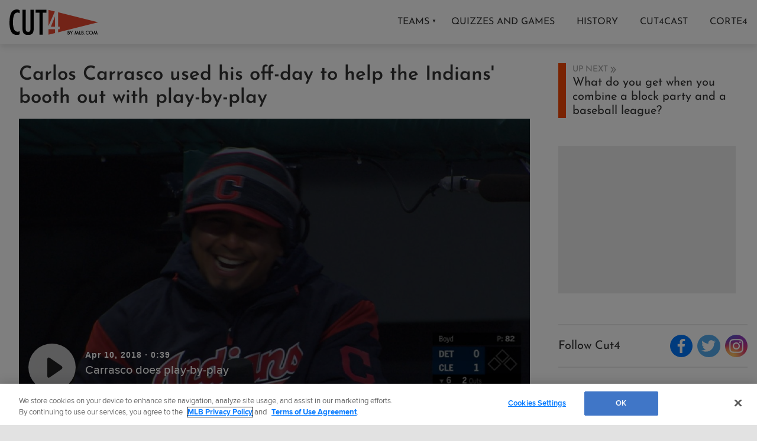

--- FILE ---
content_type: text/html; charset=utf-8
request_url: https://www.google.com/recaptcha/api2/aframe
body_size: 181
content:
<!DOCTYPE HTML><html><head><meta http-equiv="content-type" content="text/html; charset=UTF-8"></head><body><script nonce="eCuFnM872j6OR_MyoqhOfg">/** Anti-fraud and anti-abuse applications only. See google.com/recaptcha */ try{var clients={'sodar':'https://pagead2.googlesyndication.com/pagead/sodar?'};window.addEventListener("message",function(a){try{if(a.source===window.parent){var b=JSON.parse(a.data);var c=clients[b['id']];if(c){var d=document.createElement('img');d.src=c+b['params']+'&rc='+(localStorage.getItem("rc::a")?sessionStorage.getItem("rc::b"):"");window.document.body.appendChild(d);sessionStorage.setItem("rc::e",parseInt(sessionStorage.getItem("rc::e")||0)+1);localStorage.setItem("rc::h",'1768782668662');}}}catch(b){}});window.parent.postMessage("_grecaptcha_ready", "*");}catch(b){}</script></body></html>

--- FILE ---
content_type: application/x-javascript;charset=utf-8
request_url: https://ans.mlb.com/id?d_visid_ver=3.0.0&d_fieldgroup=A&mcorgid=A65F776A5245B01B0A490D44%40AdobeOrg&mid=57674682435997742391226613195450890595&ts=1768782656405
body_size: -41
content:
{"mid":"57674682435997742391226613195450890595"}